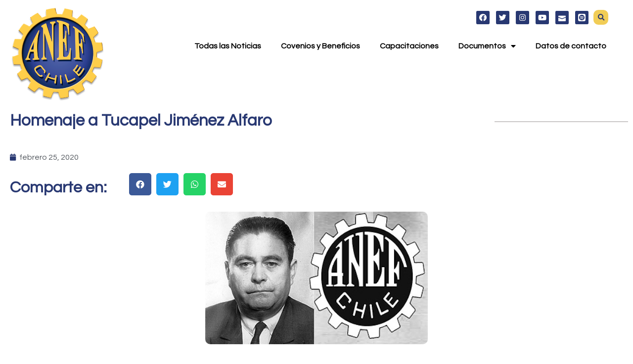

--- FILE ---
content_type: text/css
request_url: https://anef.cl/wp-content/uploads/elementor/css/post-4979.css?ver=1725267089
body_size: 158
content:
.elementor-4979 .elementor-element.elementor-element-1a258658 .elementor-repeater-item-7cc0ff8.jet-parallax-section__layout .jet-parallax-section__image{background-size:auto;}.elementor-4979 .elementor-element.elementor-element-0103440 .elementor-repeater-item-de97394.jet-parallax-section__layout .jet-parallax-section__image{background-size:auto;}.elementor-4979 .elementor-element.elementor-element-ee1cd1d .elementor-wrapper{--video-aspect-ratio:1.77777;}